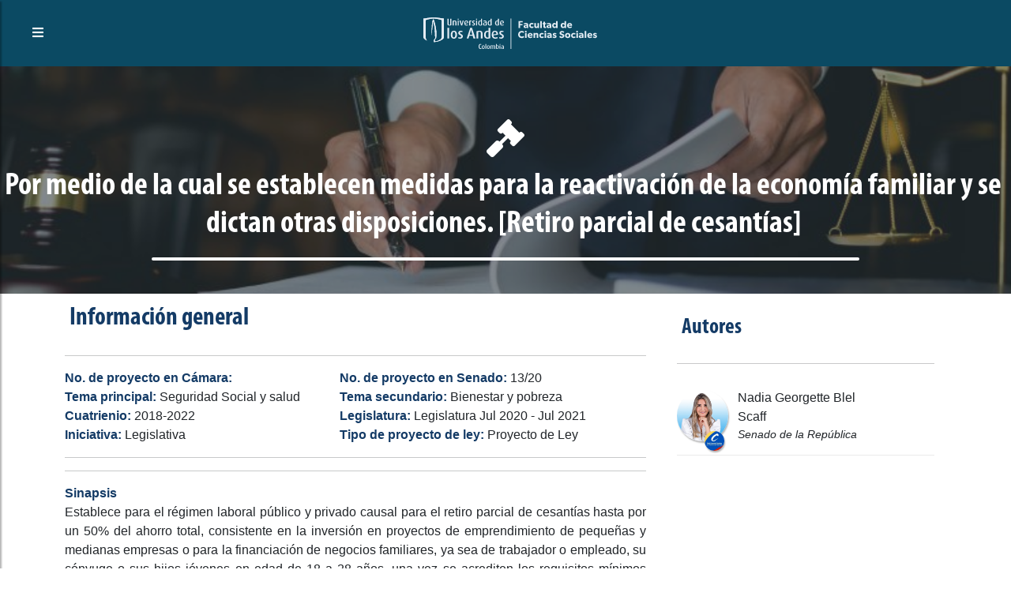

--- FILE ---
content_type: text/html; charset=utf-8
request_url: https://congresovisible.uniandes.edu.co/proyectos-de-ley/ppor-medio-de-la-cual-se-establecen-medidas-para-la-reactivacion-de-la-economia-familiar-y-se-dictan-otras-disposiciones-retiro-parcial-de-cesantias/10642/
body_size: 6563
content:
<!DOCTYPE html><html lang="es"><head><meta name="viewport" content="width=device-width"/><meta charSet="utf-8"/><title>Por medio de la cual se establ... | Proyectos de Ley | Congreso Visible</title><meta name="description" content="Por medio de la cual se establecen medidas para la reactivación de la economía familiar y se dictan otras disposiciones. [Retiro parcial de cesantías]"/><meta name="keywords" content="Por medio de la cual se establecen medidas para la reactivación de la economía familiar y se dictan otras disposiciones. [Retiro parcial de cesantías]"/><meta property="og:type" content="website"/><meta property="og:title" content="Por medio de la cual se establ... | Proyectos de Ley | Congreso Visible"/><meta property="og:description" content="Por medio de la cual se establecen medidas para la reactivación de la economía familiar y se dictan otras disposiciones. [Retiro parcial de cesantías]"/><meta property="og:image" content="https://congresovisible.uniandes.edu.co/favicon.png"/><meta property="og:image:width" content="828"/><meta property="og:image:height" content="450"/><meta property="og:url" content="https://congresovisible.uniandes.edu.co"/><meta property="og:site_name" content="Congreso Visible"/><meta name="twitter:url" content="https://congresovisible.uniandes.edu.co"/><meta name="twitter:title" content="Por medio de la cual se establ... | Proyectos de Ley | Congreso Visible"/><meta name="twitter:description" content="Por medio de la cual se establecen medidas para la reactivación de la economía familiar y se dictan otras disposiciones. [Retiro parcial de cesantías]"/><meta name="twitter:image" content="https://congresovisible.uniandes.edu.co/favicon.png"/><meta name="next-head-count" content="17"/><link rel="shortcut icon" href="https://congresovisible.uniandes.edu.co/favicon.png" type="image/png"/><meta property="og:image" content="https://congresovisible.uniandes.edu.co/favicon.png"/><meta name="google-site-verification" content="GDgcMRIRIpR5vZCufqRK7H82DR7vDWcdOqMfOtszd70"/><script async="" src="https://www.googletagmanager.com/gtag/js?id=UA-12403503-1"></script><script>
                            window.dataLayer = window.dataLayer || [];
                            function gtag(){dataLayer.push(arguments);}
                            gtag('js', new Date());
                          
                            gtag('config', 'UA-12403503-1');
                            </script><link rel="preload" href="/_next/static/css/5f155789fd1f6131.css" as="style"/><link rel="stylesheet" href="/_next/static/css/5f155789fd1f6131.css" data-n-g=""/><noscript data-n-css=""></noscript><script defer="" nomodule="" src="/_next/static/chunks/polyfills-5cd94c89d3acac5f.js"></script><script src="/_next/static/chunks/webpack-24ea407480fde4e1.js" defer=""></script><script src="/_next/static/chunks/framework-a070cbfff3c750c5.js" defer=""></script><script src="/_next/static/chunks/main-6256e76406fe9c4a.js" defer=""></script><script src="/_next/static/chunks/pages/_app-baa497fc64caf965.js" defer=""></script><script src="/_next/static/chunks/pages/proyectos-de-ley/%5B...props%5D-aff1327837821038.js" defer=""></script><script src="/_next/static/6Ko27ES0iQiiGabGJFHZq/_buildManifest.js" defer=""></script><script src="/_next/static/6Ko27ES0iQiiGabGJFHZq/_ssgManifest.js" defer=""></script><script src="/_next/static/6Ko27ES0iQiiGabGJFHZq/_middlewareManifest.js" defer=""></script></head><body><div id="__next" data-reactroot=""><body><header><script type="application/ld+json">[{"@context":"http://schema.org/","@type":"wpHeader","url":"https://congresovisible.uniandes.edu.co","headline":"Congreso Visible","description":"En Congreso Visible encontrarás toda la información del congreso colombiano. Visitanos ahora e informate"},{"@context":"http://schema.org/","@type":"wpFooter","url":"https://congresovisible.uniandes.edu.co","headline":"Congreso Visible","description":"En Congreso Visible encontrarás toda la información del congreso colombiano","copyrightYear":"2021"}]</script><script type="application/ld+json">{"@context":"https://schema.org","@type":"WebSite","@id":"#website","url":"https://congresovisible.uniandes.edu.co","potentialAction":{"@type":"SearchAction","target":"https://congresovisible.uniandes.edu.co?s={search_term_string}","query-input":"required name=search_term_string"}}</script><script type="application/ld+json">{"@context":"http://schema.org","@type":"BreadcrumbList","itemListElement":[{"@type":"ListItem","position":1,"item":{"@id":"https://congresovisible.uniandes.edu.co","name":"Home"}}]}</script><nav><span class="building-info"><button type="button" class="toggleMenu"><i class="fas fa-bars"></i></button></span><div class="logos"><a href="/"><img class="cv center-block" src="/img/lg.svg" alt="Universidad de los Andes"/></a></div><div class="social-links"></div></nav><div class="cv-navbar"><button type="button" class="closeMenu"><i class="fas fa-times"></i></button><nav class="cv-links"><a href="/">Inicio</a><a href="/congresistas">Congresistas</a><a href="/democracia">Nuestra democracia</a><a href="/orden-del-dia">Actividad legislativa</a><a href="/comisiones">Comisiones</a><a href="/contenido-multimedia">Contenido multimedia</a><a href="/proyectos-de-ley">Proyectos de ley</a><a href="/datos/congreso-hoy/proyectos-de-ley">Datos</a><a href="/quesomos">¿Qué es Congreso Visible?</a></nav><div class="social-links"></div></div></header><main><div class="colorPicker"></div><div class="blackCap"></div><section class="CVBannerMenuContainer no-full-height bg-blue" style="background-image:url(&#x27;https://blogs.udima.es/administracion-y-direccion-de-empresas/wp-content/uploads/2020/11/GettyImages-956243400-800x350.jpg&#x27;)"><div class="CVBannerCentralInfo"><div class="CVBanerIcon littleIcon"><i class="fas fa-gavel"></i></div><div class="CVBannerTitle text-center"><h3>Por medio de la cual se establecen medidas para la reactivación de la economía familiar y se dictan otras disposiciones. [Retiro parcial de cesantías]</h3></div></div></section><section gtdtarget="1" class="text-justify no-full-height"><div class="container"><div class="row"><div class="col-md-8"><h2>Información general</h2><hr/><div class="two-columns no-margin text-left"><p><strong class="strong">No. de proyecto en Cámara: </strong> </p><p><strong class="strong">No. de proyecto en Senado: </strong> <!-- -->13/20</p><p><strong class="strong">Tema principal: </strong> <!-- -->Seguridad Social y salud</p><p><strong class="strong">Tema secundario: </strong> <!-- -->Bienestar y pobreza</p><p><strong class="strong">Cuatrienio: </strong> <!-- -->2018-2022</p><p><strong class="strong">Legislatura: </strong> <!-- -->Legislatura Jul 2020 - Jul 2021</p><p><strong class="strong">Iniciativa: </strong> <!-- -->Legislativa</p><p><strong class="strong">Tipo de proyecto de ley: </strong> <!-- -->Proyecto de Ley</p></div><hr/><hr/><strong class="strong">Sinapsis</strong><div class="TextoFormateado"><p>Establece para el régimen laboral público y privado causal para el retiro parcial de cesantías hasta por un 50% del ahorro total, consistente en la inversión en proyectos de emprendimiento de pequeñas y medianas empresas o para la financiación de negocios familiares, ya sea de trabajador o empleado, su cónyuge o sus hijos jóvenes en edad de 18 a 28 años, una vez se acrediten los requisitos mínimos exigidos por ley.</p></div></div><div class="col-md-4"><div class="miembrosContainer"><h3>Autores</h3><hr/><div class="miembros"><a href="/congresistas/perfil/nadia-georgette-blel-scaff/8467"><div class="item"><div class="photo"><img src="https://apicongresovisible.uniandes.edu.co/uploads/persona/8467/figura-Nadia Blel-510px.jpg" alt="Nadia GeorgetteBlel Scaff"/></div><div class="subphoto"><img src="https://apicongresovisible.uniandes.edu.co/uploads/imgs/partidos/logos/Conservador_Logo.jpg" alt="partido"/></div><div class="info"><div class="name"><p>Nadia Georgette<!-- --> <!-- -->Blel Scaff</p></div><div class="job"><p>Senado de la República</p></div></div></div></a></div></div></div></div><hr/><div class="row"><div class="col-md-12"><div class="coloquial-timeline"><h3>Línea del tiempo</h3><ul><li><div class="rowInfo"><div class="fecha">7/20/2022</div><div class="estado">Archivado por Tránsito de Legislatura<!-- --> - Gaceta: <!-- -->S/N</div><div class="debate"><p style="white-space:pre-line">Art 190 Ley 5 de 1992</p></div></div><div class="rowPonentes"><hr/><h3>Documento Gaceta</h3><hr/><p>No disponible</p><p>Corporación: <!-- -->Senado de la República</p><hr/><h3>Ponentes</h3><hr/><ul></ul><hr/><h3>Comisiones asociadas</h3><hr/><div class="rowComisiones"><ul></ul></div></div></li><li><div class="rowInfo"><div class="fecha">11/17/2020</div><div class="estado">Publicada Ponencia Segundo Debate<!-- --> - Gaceta: <strong>1328/20</strong></div><div class="debate"><p style="white-space:pre-line">Segundo debate</p></div></div><div class="rowPonentes"><hr/><h3>Documento Gaceta</h3><hr/><p>No disponible</p><p>Corporación: <!-- -->Senado de la República</p><hr/><h3>Ponentes</h3><hr/><ul><li><div class="foto"><img src="https://apicongresovisible.uniandes.edu.co/uploads/persona/8467/figura-Nadia Blel-95px.jpg" alt=""/></div><div class="info"><p><a href="/congresistas/perfil/nadia-georgette-blel-scaff/8467" rel="noreferrer" target="_blank">Nadia Georgette Blel Scaff</a></p><small></small></div></li></ul><hr/><h3>Comisiones asociadas</h3><hr/><div class="rowComisiones"><ul></ul></div></div></li><li><div class="rowInfo"><div class="fecha">10/19/2020</div><div class="estado">Concepto Institucional<!-- --> - Gaceta: <strong>1134/20</strong></div><div class="debate"><p style="white-space:pre-line">Sena</p></div></div><div class="rowPonentes"><hr/><h3>Documento Gaceta</h3><hr/><p>No disponible</p><p>Corporación: <!-- -->Senado de la República</p><hr/><h3>Ponentes</h3><hr/><ul></ul><hr/><h3>Comisiones asociadas</h3><hr/><div class="rowComisiones"><ul><li><div class="foto"><img src="https://apicongresovisible.uniandes.edu.co/uploads/upload/comision/IMG_0038.JPG" alt=""/></div><div class="info"><p><a href="/comisiones/14" rel="noreferrer" target="_blank">Séptima de Senado</a></p><small>Constitucionales</small></div></li></ul></div></div></li><li><div class="rowInfo"><div class="fecha">10/7/2020</div><div class="estado">Aprobado Primer Debate<!-- --> - Gaceta: <strong>1118/20</strong></div><div class="debate"><p style="white-space:pre-line">Comisión VII Senado</p></div></div><div class="rowPonentes"><hr/><h3>Documento Gaceta</h3><hr/><p>No disponible</p><p>Corporación: <!-- -->Sin corporación</p><hr/><h3>Ponentes</h3><hr/><ul></ul><hr/><h3>Comisiones asociadas</h3><hr/><div class="rowComisiones"><ul><li><div class="foto"><img src="https://apicongresovisible.uniandes.edu.co/uploads/upload/comision/IMG_0038.JPG" alt=""/></div><div class="info"><p><a href="/comisiones/14" rel="noreferrer" target="_blank">Séptima de Senado</a></p><small>Constitucionales</small></div></li></ul></div></div></li><li><div class="rowInfo"><div class="fecha">9/29/2020</div><div class="estado">Concepto Institucional<!-- --> - Gaceta: <strong>1042/20</strong></div><div class="debate"><p style="white-space:pre-line">Ministerio de Hacienda y Crédito
Público</p></div></div><div class="rowPonentes"><hr/><h3>Documento Gaceta</h3><hr/><p>No disponible</p><p>Corporación: <!-- -->Sin corporación</p><hr/><h3>Ponentes</h3><hr/><ul></ul><hr/><h3>Comisiones asociadas</h3><hr/><div class="rowComisiones"><ul><li><div class="foto"><img src="https://apicongresovisible.uniandes.edu.co/uploads/upload/comision/IMG_0038.JPG" alt=""/></div><div class="info"><p><a href="/comisiones/14" rel="noreferrer" target="_blank">Séptima de Senado</a></p><small>Constitucionales</small></div></li></ul></div></div></li><li><div class="rowInfo"><div class="fecha">9/1/2020</div><div class="estado">Publicada Ponencia Primer Debate<!-- --> - Gaceta: <strong>840/20</strong></div><div class="debate"><p style="white-space:pre-line">Primer debate</p></div></div><div class="rowPonentes"><hr/><h3>Documento Gaceta</h3><hr/><p>No disponible</p><p>Corporación: <!-- -->Sin corporación</p><hr/><h3>Ponentes</h3><hr/><ul><li><div class="foto"><img src="https://apicongresovisible.uniandes.edu.co/uploads/persona/8467/figura-Nadia Blel-95px.jpg" alt=""/></div><div class="info"><p><a href="/congresistas/perfil/nadia-georgette-blel-scaff/8467" rel="noreferrer" target="_blank">Nadia Georgette Blel Scaff</a></p><small></small></div></li></ul><hr/><h3>Comisiones asociadas</h3><hr/><div class="rowComisiones"><ul><li><div class="foto"><img src="https://apicongresovisible.uniandes.edu.co/uploads/upload/comision/IMG_0038.JPG" alt=""/></div><div class="info"><p><a href="/comisiones/14" rel="noreferrer" target="_blank">Séptima de Senado</a></p><small>Constitucionales</small></div></li></ul></div></div></li><li><div class="rowInfo"><div class="fecha">7/31/2020</div><div class="estado">Publicación<!-- --> - Gaceta: <strong>574/20</strong></div><div class="debate"><p style="white-space:pre-line">Sin anotaciones</p></div></div><div class="rowPonentes"><hr/><h3>Documento Gaceta</h3><hr/><p>No disponible</p><p>Corporación: <!-- -->Senado de la República</p><hr/><h3>Ponentes</h3><hr/><ul></ul><hr/><h3>Comisiones asociadas</h3><hr/><div class="rowComisiones"><ul></ul></div></div></li><li><div class="rowInfo"><div class="fecha">7/20/2020</div><div class="estado">Radicado<!-- --> - Gaceta: <!-- -->S/N</div><div class="debate"><p style="white-space:pre-line">Sin anotaciones</p></div></div><div class="rowPonentes"><hr/><h3>Documento Gaceta</h3><hr/><p>No disponible</p><p>Corporación: <!-- -->Senado de la República</p><hr/><h3>Ponentes</h3><hr/><ul></ul><hr/><h3>Comisiones asociadas</h3><hr/><div class="rowComisiones"><ul></ul></div></div></li></ul></div></div></div></div></section></main><footer gtdtarget="5"><div class="footerInfo padding-35"><div class="container"><div class="row"><div class="col-md-4"><h3>Observaciones legales</h3><div class="TextoFormateado">Sin observaciones</div></div><div class="col-md-4"><h3>Enlaces de interés</h3><div class="row"><div class="col-sm-6"><div class="good-links"><a href="/congresistas">Congresistas</a><a href="/democracia">Nuestra democracia</a><a href="/orden-del-dia">Actividad legislativa</a><a href="/comisiones">Comisiones</a><a href="/contenido-multimedia">Contenido multimedia</a></div></div><div class="col-sm-6"><div class="good-links"><a href="/proyectos-de-ley">Proyectos de ley</a><a href="/datos/congreso-hoy/proyectos-de-ley">Datos</a><a href="/quesomos">¿Qué es Congreso Visible?</a></div></div></div></div><div class="col-md-4"><div class="logos"><a href="/"><img class="cv center-block" src="/img/congreso-logo-footer.svg" alt="Logo Congreso Visible"/></a><a href="/"><img class="andes center-block" src="/img/universidad-logo-footer.svg" alt="Logo Universidad de los Andes"/></a></div></div></div></div></div><div class="social-copy padding-25"><div class="social-links"></div><div class="copyright"><p>© 2021 - <a href="https://www.cidfares.com/">CID Fares</a> - Todos los derechos reservados</p></div></div></footer><script defer src="https://static.cloudflareinsights.com/beacon.min.js/vcd15cbe7772f49c399c6a5babf22c1241717689176015" integrity="sha512-ZpsOmlRQV6y907TI0dKBHq9Md29nnaEIPlkf84rnaERnq6zvWvPUqr2ft8M1aS28oN72PdrCzSjY4U6VaAw1EQ==" data-cf-beacon='{"version":"2024.11.0","token":"29adee5441cf4f6e91cfdb2115df27e4","server_timing":{"name":{"cfCacheStatus":true,"cfEdge":true,"cfExtPri":true,"cfL4":true,"cfOrigin":true,"cfSpeedBrain":true},"location_startswith":null}}' crossorigin="anonymous"></script>
</body></div><script id="__NEXT_DATA__" type="application/json">{"props":{"pageProps":{"data":{"id":10642,"cuatrienio_id":8,"legislatura_id":27,"corporacion_id":2,"titulo":"Por medio de la cual se establecen medidas para la reactivación de la economía familiar y se dictan otras disposiciones. [Retiro parcial de cesantías]","alias":"Retiro parcial de cesantías","fecha_radicacion":"2020-07-20","numero_camara":null,"numero_senado":"13/20","iniciativa_id":1,"tipo_proyecto_id":1,"tema_id_principal":10,"tema_id_secundario":116,"sinopsis":"\u003cp\u003eEstablece para el régimen laboral público y privado causal para el retiro parcial de cesantías hasta por un 50% del ahorro total, consistente en la inversión en proyectos de emprendimiento de pequeñas y medianas empresas o para la financiación de negocios familiares, ya sea de trabajador o empleado, su cónyuge o sus hijos jóvenes en edad de 18 a 28 años, una vez se acrediten los requisitos mínimos exigidos por ley.\u003c/p\u003e","se_acumula_a_id":null,"alcance_id":1,"iniciativa_popular":null,"activo":1,"legislatura":{"id":27,"nombre":"Legislatura Jul 2020 - Jul 2021","fechaInicio":"2020-07-18","fechaFin":"2021-07-17","cuatrienio_id":8,"activo":1},"cuatrienio":{"id":8,"nombre":"2018-2022","fechaInicio":2018,"fechaFin":2022,"activo":1},"tipo_proyecto_ley":{"id":1,"nombre":"Proyecto de Ley","activo":1},"iniciativa":{"id":1,"nombre":"Legislativa","activo":1,"aplica_persona":0,"aplica_congresista":1},"tema_principal":{"id":10,"nombre":"Seguridad Social y salud","descripcion":"pensiones, cesantías, salud, riesgos profesionales, cajas de previsión, hospitales, cajas compensación familiar","activo":1},"tema_secundario":{"id":116,"nombre":"Bienestar y pobreza","descripcion":"todo lo relacionado con política social","activo":1},"proyecto_ley_detalle_votacion":[],"proyecto_ley_autor_legislativos_cliente":[{"id":48766,"proyecto_ley_id":10642,"congresista_id":8467,"activo":1,"usercreated":null,"usermodifed":"bgil@uniandes.edu.co","created_at":null,"updated_at":"2025-01-23T19:48:40.000000Z","congresista_autor_legislativo":{"id":8467,"persona_id":8467,"urlHojaVida":null,"reemplazado":0,"activo":1,"persona_autor_legislativo":{"id":8467,"nombres":"Nadia Georgette","apellidos":"Blel Scaff","fechaNacimiento":"1981-08-11","municipio_id_nacimiento":101,"profesion_id":174,"genero_id":2,"fecha_fallecimiento":null,"perfil_educativo":"\u003cp\u003eEs Abogada, egresada de la Universidad Externado de Colombia, Especialista en Gerencia de Empresas Comerciales de la Universidad del Norte y Magister en Ciencias Jurídicas de la Universidad Pompeu Fabra de España.\u003c/p\u003e\u003cp\u003eIncursionó en la política como Concejal de Cartagena en el periodo de 2001-2003 y luego se desempeñó como Asesora del Gobernador de Bolívar por 5 años, en los cuales trabajó en importantes proyectos Socio-Culturales en el Departamento.\u003c/p\u003e\u003cp\u003eNadia Blel Scaff, se ha destacado por presentar iniciativas enfocadas en  mejorar la calidad de vida de las mujeres, adolescentes y niños. Durante estos pocos meses en el Congreso de la República, realizó un importante debate de control político para garantizar la atención integral de las jóvenes del Municipio del Carmen de Bolívar, afectadas por la aplicación de la Vacuna del Papiloma Humano.\u003c/p\u003e\u003cp\u003eActualmente se encuentra trabajando para presentar un Proyecto de Ley para reglamentar el uso del Plomo en el país ya que sus efectos nocivos atentan contra la salud de los niños y otro, para modernizar los modelos de atención y actualizar las multas en los casos de maltrato animal que se presenten en Colombia.\u003c/p\u003e\u003cp\u003eVer: http://nadiablel.com/acerca-de-la-senadora/\u003c/p\u003e","grado_estudio_id":5,"activo":1,"imagenes":[{"id":12958,"persona_id":8467,"imagen":"persona/8467/figura-Nadia Blel-64px.jpg","activo":1,"usercreated":"administrador@administrador.com","usermodifed":null,"created_at":"2022-03-12T01:03:42.000000Z","updated_at":"2022-03-12T01:03:42.000000Z"},{"id":12959,"persona_id":8467,"imagen":"persona/8467/figura-Nadia Blel-95px.jpg","activo":1,"usercreated":"administrador@administrador.com","usermodifed":null,"created_at":"2022-03-12T01:03:42.000000Z","updated_at":"2022-03-12T01:03:42.000000Z"},{"id":12960,"persona_id":8467,"imagen":"persona/8467/figura-Nadia Blel-510px.jpg","activo":1,"usercreated":"administrador@administrador.com","usermodifed":null,"created_at":"2022-03-12T01:03:42.000000Z","updated_at":"2022-03-12T01:03:42.000000Z"}]},"detalle_proyecto":{"id":2872,"congresista_id":8467,"corporacion_id":2,"cuatrienio_id":9,"partido_id":4,"curul_id":238,"circunscripcion_id":35,"departamento_id_mayor_votacion":6,"activo":1,"partido":{"id":4,"nombre":"Conservador Colombiano","resenaHistorica":"\u003cp\u003e​\u003ca href=\"https://www.partidoconservador.com/historia/\" target=\"_blank\"\u003eHistoria\u003c/a\u003e​\u003c/p\u003e","lineamientos":"\u003cp\u003eEl Partido Conservador Colombiano es una organización política de centro, democrática, popular, moderno y de avanzada, organizada de acuerdo con la Constitución y las leyes de la República. El fundamento del Partido Conservador radica en una concepción humanista y su objetivo es propender por el respeto a la dignidad de la persona, garantizando el pleno ejercicio de los derechos humanos consagrados y definidos en la declaración de la Organización de los Estados Americanos y en la Constitución Política de Colombia\u003c/p\u003e","lugar":"Bogotá","fechaDeCreacion":"1969-12-31","estatutos":"\u003cp\u003ehttp://bit.ly/ejSSDO\u003c/p\u003e","color":"#2a74b1","partidoActivo":1,"activo":1,"partido_imagen":[{"id":223,"partido_id":4,"imagen":"imgs/partidos/logos/Conservador_Logo.jpg","activo":1},{"id":224,"partido_id":4,"imagen":"imgs/partidos/logos/Conservador_Logo.jpg","activo":1},{"id":225,"partido_id":4,"imagen":"imgs/partidos/logos/Conservador_Logo.jpg","activo":1}]},"corporacion":{"id":2,"nombre":"Senado de la República","descripcion":"Esta es senado","activo":1}}}}],"proyecto_ley_autor_personas":[],"proyecto_ley_estado":[{"id":87833,"proyecto_ley_id":10642,"fecha":"2022-07-20","estado_proyecto_ley_id":70,"gaceta_texto":null,"gaceta_url":null,"nota":"Art 190 Ley 5 de 1992","corporacion_id":2,"observaciones":"Pag Senado","orden":null,"activo":1,"tipo_estado":{"id":70,"nombre":"Archivado por Tránsito de Legislatura","activo":1},"corporacion":{"id":2,"nombre":"Senado de la República","descripcion":"Esta es senado","activo":1},"comisiones":[],"ponentes":[]},{"id":68009,"proyecto_ley_id":10642,"fecha":"2020-11-17","estado_proyecto_ley_id":43,"gaceta_texto":"1328/20","gaceta_url":null,"nota":"Segundo debate","corporacion_id":2,"observaciones":"Gaceta","orden":null,"activo":1,"tipo_estado":{"id":43,"nombre":"Publicada Ponencia Segundo Debate","activo":1},"corporacion":{"id":2,"nombre":"Senado de la República","descripcion":"Esta es senado","activo":1},"comisiones":[],"ponentes":[{"id":92929,"proyecto_ley_estado_id":68009,"congresista_id":8467,"activo":1,"congresista_ponentes":{"id":8467,"persona_id":8467,"urlHojaVida":null,"reemplazado":0,"activo":1,"persona_autor_legislativo":{"id":8467,"nombres":"Nadia Georgette","apellidos":"Blel Scaff","fechaNacimiento":"1981-08-11","municipio_id_nacimiento":101,"profesion_id":174,"genero_id":2,"fecha_fallecimiento":null,"perfil_educativo":"\u003cp\u003eEs Abogada, egresada de la Universidad Externado de Colombia, Especialista en Gerencia de Empresas Comerciales de la Universidad del Norte y Magister en Ciencias Jurídicas de la Universidad Pompeu Fabra de España.\u003c/p\u003e\u003cp\u003eIncursionó en la política como Concejal de Cartagena en el periodo de 2001-2003 y luego se desempeñó como Asesora del Gobernador de Bolívar por 5 años, en los cuales trabajó en importantes proyectos Socio-Culturales en el Departamento.\u003c/p\u003e\u003cp\u003eNadia Blel Scaff, se ha destacado por presentar iniciativas enfocadas en  mejorar la calidad de vida de las mujeres, adolescentes y niños. Durante estos pocos meses en el Congreso de la República, realizó un importante debate de control político para garantizar la atención integral de las jóvenes del Municipio del Carmen de Bolívar, afectadas por la aplicación de la Vacuna del Papiloma Humano.\u003c/p\u003e\u003cp\u003eActualmente se encuentra trabajando para presentar un Proyecto de Ley para reglamentar el uso del Plomo en el país ya que sus efectos nocivos atentan contra la salud de los niños y otro, para modernizar los modelos de atención y actualizar las multas en los casos de maltrato animal que se presenten en Colombia.\u003c/p\u003e\u003cp\u003eVer: http://nadiablel.com/acerca-de-la-senadora/\u003c/p\u003e","grado_estudio_id":5,"activo":1,"imagenes":[{"id":12958,"persona_id":8467,"imagen":"persona/8467/figura-Nadia Blel-64px.jpg","activo":1,"usercreated":"administrador@administrador.com","usermodifed":null,"created_at":"2022-03-12T01:03:42.000000Z","updated_at":"2022-03-12T01:03:42.000000Z"},{"id":12959,"persona_id":8467,"imagen":"persona/8467/figura-Nadia Blel-95px.jpg","activo":1,"usercreated":"administrador@administrador.com","usermodifed":null,"created_at":"2022-03-12T01:03:42.000000Z","updated_at":"2022-03-12T01:03:42.000000Z"},{"id":12960,"persona_id":8467,"imagen":"persona/8467/figura-Nadia Blel-510px.jpg","activo":1,"usercreated":"administrador@administrador.com","usermodifed":null,"created_at":"2022-03-12T01:03:42.000000Z","updated_at":"2022-03-12T01:03:42.000000Z"}]},"detalle_proyecto":{"id":2872,"congresista_id":8467,"corporacion_id":2,"cuatrienio_id":9,"partido_id":4,"curul_id":238,"circunscripcion_id":35,"departamento_id_mayor_votacion":6,"activo":1,"partido":{"id":4,"nombre":"Conservador Colombiano","resenaHistorica":"\u003cp\u003e​\u003ca href=\"https://www.partidoconservador.com/historia/\" target=\"_blank\"\u003eHistoria\u003c/a\u003e​\u003c/p\u003e","lineamientos":"\u003cp\u003eEl Partido Conservador Colombiano es una organización política de centro, democrática, popular, moderno y de avanzada, organizada de acuerdo con la Constitución y las leyes de la República. El fundamento del Partido Conservador radica en una concepción humanista y su objetivo es propender por el respeto a la dignidad de la persona, garantizando el pleno ejercicio de los derechos humanos consagrados y definidos en la declaración de la Organización de los Estados Americanos y en la Constitución Política de Colombia\u003c/p\u003e","lugar":"Bogotá","fechaDeCreacion":"1969-12-31","estatutos":"\u003cp\u003ehttp://bit.ly/ejSSDO\u003c/p\u003e","color":"#2a74b1","partidoActivo":1,"activo":1,"partido_imagen":[{"id":223,"partido_id":4,"imagen":"imgs/partidos/logos/Conservador_Logo.jpg","activo":1},{"id":224,"partido_id":4,"imagen":"imgs/partidos/logos/Conservador_Logo.jpg","activo":1},{"id":225,"partido_id":4,"imagen":"imgs/partidos/logos/Conservador_Logo.jpg","activo":1}]},"corporacion":{"id":2,"nombre":"Senado de la República","descripcion":"Esta es senado","activo":1}}}}]},{"id":68174,"proyecto_ley_id":10642,"fecha":"2020-10-19","estado_proyecto_ley_id":74,"gaceta_texto":"1134/20","gaceta_url":null,"nota":"Sena","corporacion_id":2,"observaciones":"Gaceta","orden":null,"activo":1,"tipo_estado":{"id":74,"nombre":"Concepto Institucional","activo":1},"corporacion":{"id":2,"nombre":"Senado de la República","descripcion":"Esta es senado","activo":1},"comisiones":[{"id":29881,"proyecto_ley_estado_id":68174,"comision_id":14,"activo":1,"comision":{"id":14,"nombre":"Séptima de Senado","corporacion_id":2,"tipo_comision_id":7,"descripcion":"\u003cp\u003eCuenta con 14 miembros en el Senado y estudia los asuntos relacionados con el estatuto del servidor público, régimen salarial y prestacional del servicio público, organizaciones sindicales, seguridad social, cajas de previsión, fondos prestacionales, carrera administrativa, recreación, deportes,  salud, vivienda, economía solidaria,  asuntos de la mujer y la familia.\u003c/p\u003e","activo":1,"camara_id":null,"permanente":null,"imagen":null,"orden":7,"correo":null,"oficina":null,"telefono":null,"url":null,"corporacion":{"id":2,"nombre":"Senado de la República","descripcion":"Esta es senado","activo":1},"tipo_comision":{"id":7,"corporacion_id":2,"nombre":"Constitucionales","activo":1},"comision_imagen":[{"id":85,"comision_id":14,"imagen":"upload/comision/IMG_0038.JPG","activo":1},{"id":86,"comision_id":14,"imagen":"upload/comision/IMG_0038.JPG","activo":1},{"id":87,"comision_id":14,"imagen":"upload/comision/IMG_0038.JPG","activo":1},{"id":88,"comision_id":14,"imagen":"upload/comision/IMG_0038.JPG","activo":1},{"id":89,"comision_id":14,"imagen":"upload/comision/IMG_0038.JPG","activo":1},{"id":90,"comision_id":14,"imagen":"upload/comision/IMG_0038.JPG","activo":1}]}}],"ponentes":[]},{"id":67344,"proyecto_ley_id":10642,"fecha":"2020-10-07","estado_proyecto_ley_id":17,"gaceta_texto":"1118/20","gaceta_url":null,"nota":"Comisión VII Senado","corporacion_id":null,"observaciones":"https://twitter.com/SenadoGovCo/status/1313892471164874752","orden":null,"activo":1,"tipo_estado":{"id":17,"nombre":"Aprobado Primer Debate","activo":1},"corporacion":null,"comisiones":[{"id":29253,"proyecto_ley_estado_id":67344,"comision_id":14,"activo":1,"comision":{"id":14,"nombre":"Séptima de Senado","corporacion_id":2,"tipo_comision_id":7,"descripcion":"\u003cp\u003eCuenta con 14 miembros en el Senado y estudia los asuntos relacionados con el estatuto del servidor público, régimen salarial y prestacional del servicio público, organizaciones sindicales, seguridad social, cajas de previsión, fondos prestacionales, carrera administrativa, recreación, deportes,  salud, vivienda, economía solidaria,  asuntos de la mujer y la familia.\u003c/p\u003e","activo":1,"camara_id":null,"permanente":null,"imagen":null,"orden":7,"correo":null,"oficina":null,"telefono":null,"url":null,"corporacion":{"id":2,"nombre":"Senado de la República","descripcion":"Esta es senado","activo":1},"tipo_comision":{"id":7,"corporacion_id":2,"nombre":"Constitucionales","activo":1},"comision_imagen":[{"id":85,"comision_id":14,"imagen":"upload/comision/IMG_0038.JPG","activo":1},{"id":86,"comision_id":14,"imagen":"upload/comision/IMG_0038.JPG","activo":1},{"id":87,"comision_id":14,"imagen":"upload/comision/IMG_0038.JPG","activo":1},{"id":88,"comision_id":14,"imagen":"upload/comision/IMG_0038.JPG","activo":1},{"id":89,"comision_id":14,"imagen":"upload/comision/IMG_0038.JPG","activo":1},{"id":90,"comision_id":14,"imagen":"upload/comision/IMG_0038.JPG","activo":1}]}}],"ponentes":[]},{"id":67279,"proyecto_ley_id":10642,"fecha":"2020-09-29","estado_proyecto_ley_id":74,"gaceta_texto":"1042/20","gaceta_url":null,"nota":"Ministerio de Hacienda y Crédito\r\nPúblico","corporacion_id":null,"observaciones":"Gaceta","orden":null,"activo":1,"tipo_estado":{"id":74,"nombre":"Concepto Institucional","activo":1},"corporacion":null,"comisiones":[{"id":29031,"proyecto_ley_estado_id":67279,"comision_id":14,"activo":1,"comision":{"id":14,"nombre":"Séptima de Senado","corporacion_id":2,"tipo_comision_id":7,"descripcion":"\u003cp\u003eCuenta con 14 miembros en el Senado y estudia los asuntos relacionados con el estatuto del servidor público, régimen salarial y prestacional del servicio público, organizaciones sindicales, seguridad social, cajas de previsión, fondos prestacionales, carrera administrativa, recreación, deportes,  salud, vivienda, economía solidaria,  asuntos de la mujer y la familia.\u003c/p\u003e","activo":1,"camara_id":null,"permanente":null,"imagen":null,"orden":7,"correo":null,"oficina":null,"telefono":null,"url":null,"corporacion":{"id":2,"nombre":"Senado de la República","descripcion":"Esta es senado","activo":1},"tipo_comision":{"id":7,"corporacion_id":2,"nombre":"Constitucionales","activo":1},"comision_imagen":[{"id":85,"comision_id":14,"imagen":"upload/comision/IMG_0038.JPG","activo":1},{"id":86,"comision_id":14,"imagen":"upload/comision/IMG_0038.JPG","activo":1},{"id":87,"comision_id":14,"imagen":"upload/comision/IMG_0038.JPG","activo":1},{"id":88,"comision_id":14,"imagen":"upload/comision/IMG_0038.JPG","activo":1},{"id":89,"comision_id":14,"imagen":"upload/comision/IMG_0038.JPG","activo":1},{"id":90,"comision_id":14,"imagen":"upload/comision/IMG_0038.JPG","activo":1}]}}],"ponentes":[]},{"id":66803,"proyecto_ley_id":10642,"fecha":"2020-09-01","estado_proyecto_ley_id":42,"gaceta_texto":"840/20","gaceta_url":null,"nota":"Primer debate","corporacion_id":null,"observaciones":"Gaceta","orden":null,"activo":1,"tipo_estado":{"id":42,"nombre":"Publicada Ponencia Primer Debate","activo":1},"corporacion":null,"comisiones":[{"id":28681,"proyecto_ley_estado_id":66803,"comision_id":14,"activo":1,"comision":{"id":14,"nombre":"Séptima de Senado","corporacion_id":2,"tipo_comision_id":7,"descripcion":"\u003cp\u003eCuenta con 14 miembros en el Senado y estudia los asuntos relacionados con el estatuto del servidor público, régimen salarial y prestacional del servicio público, organizaciones sindicales, seguridad social, cajas de previsión, fondos prestacionales, carrera administrativa, recreación, deportes,  salud, vivienda, economía solidaria,  asuntos de la mujer y la familia.\u003c/p\u003e","activo":1,"camara_id":null,"permanente":null,"imagen":null,"orden":7,"correo":null,"oficina":null,"telefono":null,"url":null,"corporacion":{"id":2,"nombre":"Senado de la República","descripcion":"Esta es senado","activo":1},"tipo_comision":{"id":7,"corporacion_id":2,"nombre":"Constitucionales","activo":1},"comision_imagen":[{"id":85,"comision_id":14,"imagen":"upload/comision/IMG_0038.JPG","activo":1},{"id":86,"comision_id":14,"imagen":"upload/comision/IMG_0038.JPG","activo":1},{"id":87,"comision_id":14,"imagen":"upload/comision/IMG_0038.JPG","activo":1},{"id":88,"comision_id":14,"imagen":"upload/comision/IMG_0038.JPG","activo":1},{"id":89,"comision_id":14,"imagen":"upload/comision/IMG_0038.JPG","activo":1},{"id":90,"comision_id":14,"imagen":"upload/comision/IMG_0038.JPG","activo":1}]}}],"ponentes":[{"id":91204,"proyecto_ley_estado_id":66803,"congresista_id":8467,"activo":1,"congresista_ponentes":{"id":8467,"persona_id":8467,"urlHojaVida":null,"reemplazado":0,"activo":1,"persona_autor_legislativo":{"id":8467,"nombres":"Nadia Georgette","apellidos":"Blel Scaff","fechaNacimiento":"1981-08-11","municipio_id_nacimiento":101,"profesion_id":174,"genero_id":2,"fecha_fallecimiento":null,"perfil_educativo":"\u003cp\u003eEs Abogada, egresada de la Universidad Externado de Colombia, Especialista en Gerencia de Empresas Comerciales de la Universidad del Norte y Magister en Ciencias Jurídicas de la Universidad Pompeu Fabra de España.\u003c/p\u003e\u003cp\u003eIncursionó en la política como Concejal de Cartagena en el periodo de 2001-2003 y luego se desempeñó como Asesora del Gobernador de Bolívar por 5 años, en los cuales trabajó en importantes proyectos Socio-Culturales en el Departamento.\u003c/p\u003e\u003cp\u003eNadia Blel Scaff, se ha destacado por presentar iniciativas enfocadas en  mejorar la calidad de vida de las mujeres, adolescentes y niños. Durante estos pocos meses en el Congreso de la República, realizó un importante debate de control político para garantizar la atención integral de las jóvenes del Municipio del Carmen de Bolívar, afectadas por la aplicación de la Vacuna del Papiloma Humano.\u003c/p\u003e\u003cp\u003eActualmente se encuentra trabajando para presentar un Proyecto de Ley para reglamentar el uso del Plomo en el país ya que sus efectos nocivos atentan contra la salud de los niños y otro, para modernizar los modelos de atención y actualizar las multas en los casos de maltrato animal que se presenten en Colombia.\u003c/p\u003e\u003cp\u003eVer: http://nadiablel.com/acerca-de-la-senadora/\u003c/p\u003e","grado_estudio_id":5,"activo":1,"imagenes":[{"id":12958,"persona_id":8467,"imagen":"persona/8467/figura-Nadia Blel-64px.jpg","activo":1,"usercreated":"administrador@administrador.com","usermodifed":null,"created_at":"2022-03-12T01:03:42.000000Z","updated_at":"2022-03-12T01:03:42.000000Z"},{"id":12959,"persona_id":8467,"imagen":"persona/8467/figura-Nadia Blel-95px.jpg","activo":1,"usercreated":"administrador@administrador.com","usermodifed":null,"created_at":"2022-03-12T01:03:42.000000Z","updated_at":"2022-03-12T01:03:42.000000Z"},{"id":12960,"persona_id":8467,"imagen":"persona/8467/figura-Nadia Blel-510px.jpg","activo":1,"usercreated":"administrador@administrador.com","usermodifed":null,"created_at":"2022-03-12T01:03:42.000000Z","updated_at":"2022-03-12T01:03:42.000000Z"}]},"detalle_proyecto":{"id":2872,"congresista_id":8467,"corporacion_id":2,"cuatrienio_id":9,"partido_id":4,"curul_id":238,"circunscripcion_id":35,"departamento_id_mayor_votacion":6,"activo":1,"partido":{"id":4,"nombre":"Conservador Colombiano","resenaHistorica":"\u003cp\u003e​\u003ca href=\"https://www.partidoconservador.com/historia/\" target=\"_blank\"\u003eHistoria\u003c/a\u003e​\u003c/p\u003e","lineamientos":"\u003cp\u003eEl Partido Conservador Colombiano es una organización política de centro, democrática, popular, moderno y de avanzada, organizada de acuerdo con la Constitución y las leyes de la República. El fundamento del Partido Conservador radica en una concepción humanista y su objetivo es propender por el respeto a la dignidad de la persona, garantizando el pleno ejercicio de los derechos humanos consagrados y definidos en la declaración de la Organización de los Estados Americanos y en la Constitución Política de Colombia\u003c/p\u003e","lugar":"Bogotá","fechaDeCreacion":"1969-12-31","estatutos":"\u003cp\u003ehttp://bit.ly/ejSSDO\u003c/p\u003e","color":"#2a74b1","partidoActivo":1,"activo":1,"partido_imagen":[{"id":223,"partido_id":4,"imagen":"imgs/partidos/logos/Conservador_Logo.jpg","activo":1},{"id":224,"partido_id":4,"imagen":"imgs/partidos/logos/Conservador_Logo.jpg","activo":1},{"id":225,"partido_id":4,"imagen":"imgs/partidos/logos/Conservador_Logo.jpg","activo":1}]},"corporacion":{"id":2,"nombre":"Senado de la República","descripcion":"Esta es senado","activo":1}}}}]},{"id":65673,"proyecto_ley_id":10642,"fecha":"2020-07-31","estado_proyecto_ley_id":56,"gaceta_texto":"574/20","gaceta_url":null,"nota":null,"corporacion_id":2,"observaciones":"Gaceta","orden":null,"activo":1,"tipo_estado":{"id":56,"nombre":"Publicación","activo":1},"corporacion":{"id":2,"nombre":"Senado de la República","descripcion":"Esta es senado","activo":1},"comisiones":[],"ponentes":[]},{"id":65431,"proyecto_ley_id":10642,"fecha":"2020-07-20","estado_proyecto_ley_id":15,"gaceta_texto":null,"gaceta_url":null,"nota":null,"corporacion_id":2,"observaciones":null,"orden":null,"activo":1,"tipo_estado":{"id":15,"nombre":"Radicado","activo":1},"corporacion":{"id":2,"nombre":"Senado de la República","descripcion":"Esta es senado","activo":1},"comisiones":[],"ponentes":[]}]}},"__N_SSP":true},"page":"/proyectos-de-ley/[...props]","query":{"props":["ppor-medio-de-la-cual-se-establecen-medidas-para-la-reactivacion-de-la-economia-familiar-y-se-dictan-otras-disposiciones-retiro-parcial-de-cesantias","10642"]},"buildId":"6Ko27ES0iQiiGabGJFHZq","runtimeConfig":{"BACKEND_URL":"https://apicongresovisible.uniandes.edu.co","IMAGES_URL":"https://apicongresovisible.uniandes.edu.co"},"isFallback":false,"gssp":true,"scriptLoader":[]}</script><script src="https://congresovisible.uniandes.edu.co/js/bootstrap/bootstrap.min.js"></script></body></html>

--- FILE ---
content_type: text/html; charset=UTF-8
request_url: https://apicongresovisible.uniandes.edu.co/apicliente/congresoVisible
body_size: 1756
content:
[
    {
        "id": 1,
        "queEs": "Desde 1998, el proyecto Congreso Visible del Departamento de Ciencia Pol\u00edtica de la Universidad de losAndes realiza un seguimiento y an\u00e1lisis permanentes del Congreso de la Rep\u00fablica a trav\u00e9s de la publicaci\u00f3nde su actividad legislativa, fortaleciendo y promoviendo la participaci\u00f3n de la ciudadan\u00eda en procesos deexigencia de rendici\u00f3n de cuentas a sus elegidos.&nbsp;Desde una perspectiva independiente del gobierno y de los partidos o movimientos pol\u00edticos, Congreso Visibletrabaja para generar un puente de comunicaci\u00f3n entre la ciudadan\u00eda y sus representantes. De igual manera,busca promover el conocimiento del Congreso de la Rep\u00fablica y, en general, de nuestro sistema democr\u00e1ticoproporcionando an\u00e1lisis e informaci\u00f3n pertinente, organizada y de f\u00e1cil acceso para ciudadanos,investigadores y acad\u00e9micos de Colombia y el mundo.&nbsp;As\u00ed mismo, CV ha ofrecido a los medios de comunicaci\u00f3n una fuente alternativa e independiente deinformaci\u00f3n del Congreso y ha empoderado a la ciudadan\u00eda a trav\u00e9s de su difusi\u00f3n y promoci\u00f3n de la votaci\u00f3ninformada en Colombia. Es por esto que cada 4 a\u00f1os se lanza la campa\u00f1a Candidatos Visibles, la cual tienecomo fin visibilizar a los candidatos que se lanzan a los comicios del legislativo o del ejecutivo.",
        "objetivos": "Garantizar el derecho de la ciudadan\u00eda a estar informada sobre c\u00f3mo votan sus elegidos losproyectos de inter\u00e9s.&nbsp;Facilitar la comprensi\u00f3n del funcionamiento del Congreso para todo tipo de ciudadanos, ofreciendoinformaci\u00f3n y an\u00e1lisis objetivos, independientes y confiables.&nbsp;Realizar seguimiento, an\u00e1lisis y divulgaci\u00f3n de la actividad legislativa, para promover un mejordesempe\u00f1o de la misma.Fortalecer el proceso de rendici\u00f3n de cuentas y ayudar a establecer puentes de comunicaci\u00f3n entrelos congresistas y los ciudadanos.&nbsp;Mejorar las pr\u00e1cticas pol\u00edticas y hacer m\u00e1s transparente la gesti\u00f3n del Congreso.&nbsp;Desarrollar una agenda de investigaci\u00f3n con la participaci\u00f3n de profesores del Departamento deCiencia Pol\u00edtica, estudiantes de Doctorado, Maestr\u00eda y Pregrado.&nbsp;Ser un referente para las investigaciones internacionales acad\u00e9micas sobre pol\u00edtica comparada yCongreso.&nbsp;Fortalecer el sistema de partidos, dando a conocer sus posiciones ideol\u00f3gicas y haci\u00e9ndolos m\u00e1sprogram\u00e1ticos.",
        "historiaymision": "",
        "nuestroFuturo": "",
        "nuestroReto": "La independencia y compromiso para comprender y mejorar la calidad de nuestras instituciones democr\u00e1ticases nuestro rasgo definitorio. Esperamos continuar trabajando para esos objetivos, porque creemos que lainformaci\u00f3n independiente y accesible y el an\u00e1lisis riguroso son fundamentales en el camino de construir unamejor sociedad y democracia en Colombia.La Universidad de Los Andes y el Departamento de Ciencia Pol\u00edtica ofrecen un espacio institucional y unaatm\u00f3sfera \u00fanicos para realizar un an\u00e1lisis m\u00e1s sofisticado de la evoluci\u00f3n del comportamiento del Congreso ylos partidos pol\u00edticos, que permita una mejor comprensi\u00f3n del rol que juega el Congreso en nuestrademocracia, a\u00fan en proceso de consolidaci\u00f3n. El Departamento de Ciencia Pol\u00edtica de la Universidad de losAndes, el m\u00e1s antiguo de Colombia, alberga un grupo altamente calificado de acad\u00e9micos, cuyas agendas deinvestigaci\u00f3n abordan el estudio del comportamiento del Congreso y de los legisladores, con un r\u00e9cordsobresaliente de publicaciones indexadas, tanto nacionales como internacionales. Adem\u00e1s, la cercan\u00eda conotros programas acad\u00e9micos de la Universidad \u2013especialmente con la Facultad de Econom\u00eda y la Facultad deDerecho\u2013incrementa los prospectos de investigaciones con aproximaciones multidisciplinarias.&nbsp;Finalmente, el compromiso de nuestro equipo ha fortalecido la capacidad institucional del mismo,manteni\u00e9ndolo altamente activo. CV es un grupo interdisciplinario conformado por profesionales y estudiantesde pregrado y posgrado en programas como Ciencia Pol\u00edtica, Derecho, Historia y Econom\u00eda, lo cual nospermite abordar la realidad pol\u00edtica del pa\u00eds desde m\u00faltiples perspectivas. Sumado a esto, ha recibido el apoyode cientos de estudiantes voluntarios, quienes han incrementado su capacidad. Muchas de las personas quehan trabajado con CV, de un modo u otro, se han convertido en multiplicadores de los valores quefundamentan el proyecto: la transparencia, la rendici\u00f3n de cuentas y la consolidaci\u00f3n de la democracia.",
        "activo": 1,
        "congreso_visible_imagen": [],
        "congreso_visible_datos_contacto": []
    }
]